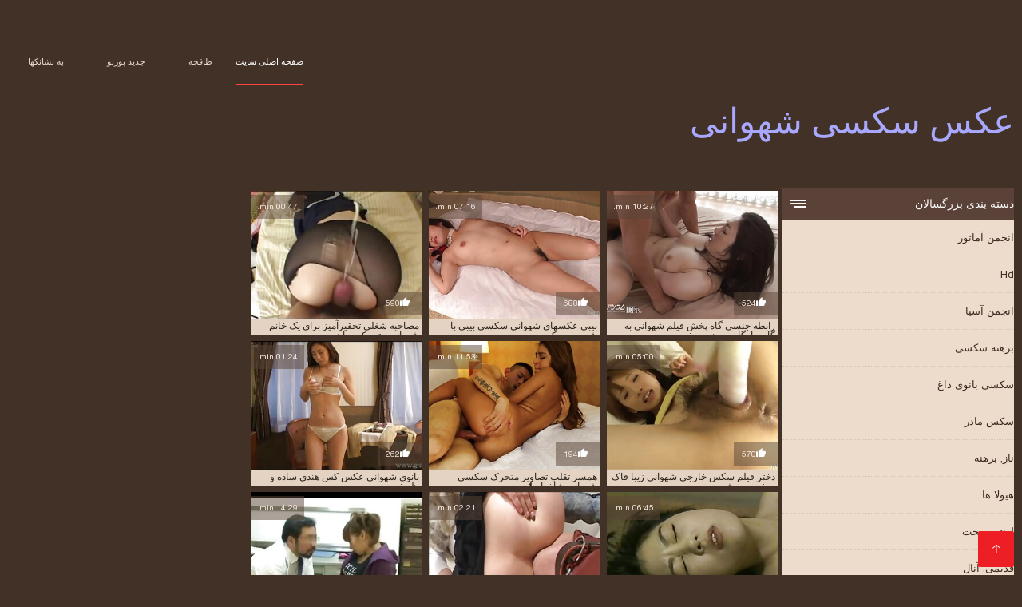

--- FILE ---
content_type: text/html; charset=UTF-8
request_url: https://fa.polskiefilmyporno.com/category/japanese/
body_size: 9089
content:
<!DOCTYPE html><html lang="fa" dir="rtl"><head><meta charset="utf-8">
<title>بالغ  ژاپنی سکسی.</title><meta name="viewport" content="width=device-width, initial-scale=1.0">
<meta name="description" content="سکسی, مادر و نوجوان  ژاپنی سکسی که عشق سخت پورنو رایگان و گروه جنسیت در حال حاضر در انتظار شما در سایت اینترنتی عکس سکسی شهوانی! نگاه و دانلود در حال حاضر! "><meta name="robots" content="index,follow" /><meta name="keywords" content="سرد پورنو فیلم فیلم پورنو سکسی " />
<link rel="apple-touch-icon" sizes="76x76" href="https://fa.polskiefilmyporno.com/files/apple-touch-icon.png">
<link rel="icon" type="image/png" sizes="32x32" href="https://fa.polskiefilmyporno.com/files/favicon-32x32.png">
<link rel="icon" type="image/png" sizes="16x16" href="https://fa.polskiefilmyporno.com/files/favicon-16x16.png">
<link rel="manifest" href="https://fa.polskiefilmyporno.com/files/manifest.json">
<link rel="mask-icon" href="https://fa.polskiefilmyporno.com/files/safari-pinned-tab.svg" color="#5bbad5">
<link rel="shortcut icon" href="https://fa.polskiefilmyporno.com/files/favicon.ico">
<meta name="theme-color" content="#423126">
<link href="https://fa.polskiefilmyporno.com/files/base.css?v=1.5" rel="stylesheet">
<link href="https://fa.polskiefilmyporno.com/files/color_scheme.css" rel="stylesheet">
<base target="_blank">
<link rel="canonical" href="https://fa.polskiefilmyporno.com/category/japanese/"/>
<style>.about_site p, .about_site ol li, .about_site ul li, .title_item, .title_item a, .text_video p, .details, .video_digits span {font-size: 12px !important;} body {background: #423126;}
header div.head_topline {padding-top: 50px; height: 55px; border-bottom: 0;}
header div.logotype a strong {font-family: 'Verdana';}
footer, .about_site p, a {color: #FFFFFF;}
.content div.article ul li:hover div.item {background-color: #FFFFFF !important;}
.video_content { margin-bottom: 25px;}
</style></head>
<body>
<header class="page_header"><div class="head_topline"><nav>
<a href="https://fa.polskiefilmyporno.com/" class="select" target="_self">صفحه اصلی سایت </a>
<a href="https://fa.polskiefilmyporno.com/categoryall.html" target="_self">طاقچه </a>
<a href="https://fa.polskiefilmyporno.com/newporno.html" target="_self">جدید پورنو </a>
<a href="https://fa.polskiefilmyporno.com/" target="_self">به نشانکها </a></nav>
</div>
<div class="logotype"><a href="https://fa.polskiefilmyporno.com/" target="_self"><h1 class="bounceInDown">
<strong style="color: #A9A9FF;">عکس سکسی شهوانی </strong></h1></a></div></header>
<main><div class="content"><aside class="category_holder"><div class="categories_list">
<div class="box_title"><i></i> دسته بندی بزرگسالان </div><ul>
<li><a href="https://fa.polskiefilmyporno.com/category/amateur/" target="_self">انجمن آماتور</a></li><li><a href="https://fa.polskiefilmyporno.com/category/hd/" target="_self">Hd</a></li><li><a href="https://fa.polskiefilmyporno.com/category/asian/" target="_self">انجمن آسیا</a></li><li><a href="https://fa.polskiefilmyporno.com/category/teens/" target="_self">برهنه سکسی</a></li><li><a href="https://fa.polskiefilmyporno.com/category/milf/" target="_self">سکسی بانوی داغ</a></li><li><a href="https://fa.polskiefilmyporno.com/category/matures/" target="_self">سکس مادر</a></li><li><a href="https://fa.polskiefilmyporno.com/category/blowjobs/" target="_self">ناز, برهنه</a></li><li><a href="https://fa.polskiefilmyporno.com/category/big_boobs/" target="_self">هیولا ها</a></li><li><a href="https://fa.polskiefilmyporno.com/category/hardcore/" target="_self">لعنتی سخت</a></li><li><a href="https://fa.polskiefilmyporno.com/category/anal/" target="_self">قدیمی, آنال</a></li><li><a href="https://fa.polskiefilmyporno.com/category/cumshots/" target="_self">انزال در خانه</a></li><li><a href="https://fa.polskiefilmyporno.com/category/japanese/" target="_self">ژاپنی سکسی</a></li><li><a href="https://fa.polskiefilmyporno.com/category/masturbation/" target="_self">سکسی خود ارضایی</a></li><li><a href="https://fa.polskiefilmyporno.com/category/voyeur/" target="_self">برهنه, جاسوسی</a></li><li><a href="https://fa.polskiefilmyporno.com/category/pussy/" target="_self">گربه سکسی</a></li><li><a href="https://fa.polskiefilmyporno.com/category/old+young/" target="_self">پیر و نوجوان پورنو</a></li><li><a href="https://fa.polskiefilmyporno.com/category/babes/" target="_self">بررسی سوالات سکسی</a></li><li><a href="https://fa.polskiefilmyporno.com/category/grannies/" target="_self">مامي</a></li><li><a href="https://fa.polskiefilmyporno.com/category/wife/" target="_self">همسر سکسی</a></li><li><a href="https://fa.polskiefilmyporno.com/category/public_nudity/" target="_self">فلاش</a></li><li><a href="https://fa.polskiefilmyporno.com/category/interracial/" target="_self">پورنو نژادهای</a></li><li><a href="https://fa.polskiefilmyporno.com/category/blondes/" target="_self">مو بور سکسی</a></li><li><a href="https://fa.polskiefilmyporno.com/category/lesbians/" target="_self">پورنو لزبین</a></li><li><a href="https://fa.polskiefilmyporno.com/category/brunettes/" target="_self">Brunettes داغ</a></li><li><a href="https://fa.polskiefilmyporno.com/category/hidden_cams/" target="_self">دوربین مخفی</a></li><li><a href="https://fa.polskiefilmyporno.com/category/bbw/" target="_self">Bbws</a></li><li><a href="https://fa.polskiefilmyporno.com/category/german/" target="_self">آلمانی</a></li><li><a href="https://fa.polskiefilmyporno.com/category/creampie/" target="_self">سکسی, کرم پای</a></li><li><a href="https://fa.polskiefilmyporno.com/category/hairy/" target="_self">مودار</a></li><li><a href="https://fa.polskiefilmyporno.com/category/pov/" target="_self">دید از بالا</a></li><li><a href="https://fa.polskiefilmyporno.com/category/bdsm/" target="_self">خواهری</a></li><li><a href="https://fa.polskiefilmyporno.com/category/sex_toys/" target="_self">اسباب بازی های جنسی, فیلم</a></li><li><a href="https://fa.polskiefilmyporno.com/category/tits/" target="_self">دختران سکسی</a></li><li><a href="https://fa.polskiefilmyporno.com/category/femdom/" target="_self">سکسی زن سروری</a></li><li><a href="https://fa.polskiefilmyporno.com/category/handjobs/" target="_self">سکسی</a></li><li><a href="https://fa.polskiefilmyporno.com/category/group_sex/" target="_self">گروه جنسیت</a></li><li><a href="https://fa.polskiefilmyporno.com/category/flashing/" target="_self">سکسی فلاش</a></li><li><a href="https://fa.polskiefilmyporno.com/category/pornstars/" target="_self">سرگرمی</a></li><li><a href="https://fa.polskiefilmyporno.com/category/stockings/" target="_self">نایلون</a></li><li><a href="https://fa.polskiefilmyporno.com/category/facials/" target="_self">فیشال</a></li>
</ul></div></aside><div class="article"><ul>
<li><div class="item"><a href="/video/324/%D9%85%D8%B5%D8%A7%D8%AD%D8%A8%D9%87-%D8%B4%D8%BA%D9%84%DB%8C-%D8%AA%D8%AD%D9%82%DB%8C%D8%B1%D8%A2%D9%85%DB%8C%D8%B2-%D8%A8%D8%B1%D8%A7%DB%8C-%DB%8C%DA%A9-%D8%AE%D8%A7%D9%86%D9%85-%D8%B4%D9%87%D9%88%D8%A7%D9%86%DB%8C-%D9%85%D8%AA%D8%AD%D8%B1%DA%A9-%D8%AC%D9%88%D8%A7%D9%86/"><picture><time>00:47 min.</time><span class="liked"><i></i>590</span><img src="https://fa.polskiefilmyporno.com/media/thumbs/4/v00324.jpg?1612661479" border="0"/></a></picture><div class="title_item"><p><a href="/video/324/%D9%85%D8%B5%D8%A7%D8%AD%D8%A8%D9%87-%D8%B4%D8%BA%D9%84%DB%8C-%D8%AA%D8%AD%D9%82%DB%8C%D8%B1%D8%A2%D9%85%DB%8C%D8%B2-%D8%A8%D8%B1%D8%A7%DB%8C-%DB%8C%DA%A9-%D8%AE%D8%A7%D9%86%D9%85-%D8%B4%D9%87%D9%88%D8%A7%D9%86%DB%8C-%D9%85%D8%AA%D8%AD%D8%B1%DA%A9-%D8%AC%D9%88%D8%A7%D9%86/"> مصاحبه شغلی تحقیرآمیز برای یک خانم شهوانی متحرک جوان
</a></p></div></div></li><li><div class="item"><a href="/video/9004/%D8%A8%DB%8C%D8%A8%DB%8C-%D8%B9%DA%A9%D8%B3%D9%87%D8%A7%DB%8C-%D8%B4%D9%87%D9%88%D8%A7%D9%86%DB%8C-%D8%B3%DA%A9%D8%B3%DB%8C-%D8%A8%DB%8C%D8%A8%DB%8C-%D8%A8%D8%A7-%D8%B4%D9%88%D8%B1-%D9%85%DB%8C-%D9%85%DA%A9%D8%AF/"><picture><time>07:16 min.</time><span class="liked"><i></i>688</span><img src="https://fa.polskiefilmyporno.com/media/thumbs/4/v09004.jpg?1613783106" border="0"/></a></picture><div class="title_item"><p><a href="/video/9004/%D8%A8%DB%8C%D8%A8%DB%8C-%D8%B9%DA%A9%D8%B3%D9%87%D8%A7%DB%8C-%D8%B4%D9%87%D9%88%D8%A7%D9%86%DB%8C-%D8%B3%DA%A9%D8%B3%DB%8C-%D8%A8%DB%8C%D8%A8%DB%8C-%D8%A8%D8%A7-%D8%B4%D9%88%D8%B1-%D9%85%DB%8C-%D9%85%DA%A9%D8%AF/"> بیبی عکسهای شهوانی سکسی بیبی با شور می مکد
</a></p></div></div></li><li><div class="item"><a href="/video/1904/%D8%B1%D8%A7%D8%A8%D8%B7%D9%87-%D8%AC%D9%86%D8%B3%DB%8C-%DA%AF%D8%A7%D9%87-%D9%BE%D8%AE%D8%B4-%D9%81%DB%8C%D9%84%D9%85-%D8%B4%D9%87%D9%88%D8%A7%D9%86%DB%8C-%D8%A8%D9%87-%DA%AF%D8%A7%D9%87-%D8%A7%D8%B1%DA%AF%D8%A7%D8%B3%D9%85-%D8%AC%D9%86%D8%B3%DB%8C-%D8%AE%D9%88%D8%A8/"><picture><time>10:27 min.</time><span class="liked"><i></i>524</span><img src="https://fa.polskiefilmyporno.com/media/thumbs/4/v01904.jpg?1609815553" border="0"/></a></picture><div class="title_item"><p><a href="/video/1904/%D8%B1%D8%A7%D8%A8%D8%B7%D9%87-%D8%AC%D9%86%D8%B3%DB%8C-%DA%AF%D8%A7%D9%87-%D9%BE%D8%AE%D8%B4-%D9%81%DB%8C%D9%84%D9%85-%D8%B4%D9%87%D9%88%D8%A7%D9%86%DB%8C-%D8%A8%D9%87-%DA%AF%D8%A7%D9%87-%D8%A7%D8%B1%DA%AF%D8%A7%D8%B3%D9%85-%D8%AC%D9%86%D8%B3%DB%8C-%D8%AE%D9%88%D8%A8/"> رابطه جنسی گاه پخش فیلم شهوانی به گاه - ارگاسم جنسی خوب
</a></p></div></div></li><li><div class="item"><a href="https://fa.polskiefilmyporno.com/link.php"><picture><time>01:24 min.</time><span class="liked"><i></i>262</span><img src="https://fa.polskiefilmyporno.com/media/thumbs/4/v05544.jpg?1609819114" border="0"/></a></picture><div class="title_item"><p><a href="/video/5544/%D8%A8%D8%A7%D9%86%D9%88%DB%8C-%D8%B4%D9%87%D9%88%D8%A7%D9%86%DB%8C-%D8%B9%DA%A9%D8%B3-%DA%A9%D8%B3-%D9%87%D9%86%D8%AF%DB%8C-%D8%B3%D8%A7%D8%AF%D9%87-%D9%88-%D8%B8%D8%B1%DB%8C%D9%81/"> بانوی شهوانی عکس کس هندی ساده و ظریف
</a></p></div></div></li><li><div class="item"><a href="https://fa.polskiefilmyporno.com/link.php"><picture><time>11:53 min.</time><span class="liked"><i></i>194</span><img src="https://fa.polskiefilmyporno.com/media/thumbs/0/v09270.jpg?1609835193" border="0"/></a></picture><div class="title_item"><p><a href="/video/9270/%D9%87%D9%85%D8%B3%D8%B1-%D8%AA%D9%82%D9%84%D8%A8-%D8%AA%D8%B5%D8%A7%D9%88%DB%8C%D8%B1-%D9%85%D8%AA%D8%AD%D8%B1%DA%A9-%D8%B3%DA%A9%D8%B3%DB%8C-%D8%B4%D9%87%D9%88%D8%A7%D9%86%DB%8C-%D8%B4%D8%A7%D8%AE%D8%AF%D8%A7%D8%B1-1/"> همسر تقلب تصاویر متحرک سکسی شهوانی شاخدار 1
</a></p></div></div></li><li><div class="item"><a href="/video/8257/%D8%AF%D8%AE%D8%AA%D8%B1-%D9%81%DB%8C%D9%84%D9%85-%D8%B3%DA%A9%D8%B3-%D8%AE%D8%A7%D8%B1%D8%AC%DB%8C-%D8%B4%D9%87%D9%88%D8%A7%D9%86%DB%8C-%D8%B2%DB%8C%D8%A8%D8%A7-%D9%81%D8%A7%DA%A9-%D8%B3%D8%AE%D8%AA-%D9%85%DB%8C-%D8%B4%D9%88%D8%AF/"><picture><time>05:00 min.</time><span class="liked"><i></i>570</span><img src="https://fa.polskiefilmyporno.com/media/thumbs/7/v08257.jpg?1612141278" border="0"/></a></picture><div class="title_item"><p><a href="/video/8257/%D8%AF%D8%AE%D8%AA%D8%B1-%D9%81%DB%8C%D9%84%D9%85-%D8%B3%DA%A9%D8%B3-%D8%AE%D8%A7%D8%B1%D8%AC%DB%8C-%D8%B4%D9%87%D9%88%D8%A7%D9%86%DB%8C-%D8%B2%DB%8C%D8%A8%D8%A7-%D9%81%D8%A7%DA%A9-%D8%B3%D8%AE%D8%AA-%D9%85%DB%8C-%D8%B4%D9%88%D8%AF/"> دختر فیلم سکس خارجی شهوانی زیبا فاک سخت می شود
</a></p></div></div></li><li><div class="item"><a href="https://fa.polskiefilmyporno.com/link.php"><picture><time>14:29 min.</time><span class="liked"><i></i>126</span><img src="https://fa.polskiefilmyporno.com/media/thumbs/1/v09771.jpg?1609850622" border="0"/></a></picture><div class="title_item"><p><a href="/video/9771/%D8%AA%D8%B1%D8%A7%D8%B3%DB%8C-%D8%B1%D8%B2-%D8%A8%DB%8C%D8%AF%D9%85%D8%B4%DA%A9-%D8%AF%D8%A7%D8%BA-%D8%AF%D8%A7%D9%86%D9%84%D9%88%D8%AF-%D9%81%DB%8C%D9%84%D9%85-%D8%B3%D9%88%D9%BE%D8%B1-%D8%B3%D8%A7%DB%8C%D8%AA-%D8%B4%D9%87%D9%88%D8%A7%D9%86%DB%8C-%D8%AE%D9%88%D8%AF-%D8%B1%D8%A7-%D8%AA%DA%A9%D8%A7%D9%86-%D9%85%DB%8C-%D8%AF%D9%87%D8%AF/"> تراسی رز بیدمشک داغ دانلود فیلم سوپر سایت شهوانی خود را تکان می دهد
</a></p></div></div></li><li><div class="item"><a href="https://fa.polskiefilmyporno.com/link.php"><picture><time>02:21 min.</time><span class="liked"><i></i>441</span><img src="https://fa.polskiefilmyporno.com/media/thumbs/8/v02158.jpg?1610068726" border="0"/></a></picture><div class="title_item"><p><a href="/video/2158/%D8%A2%D9%85%D8%A7%D8%AA%D9%88%D8%B1-%D8%B9%DA%A9%D8%B3-%D8%B3%DA%A9%D8%B3%DB%8C-%D8%B4%D9%87%D9%88%D8%A7%D9%86%DB%8C-%D8%AE%D8%A7%D9%86%D9%87-%D8%A8%D9%88%D8%B1-%D8%B1%D9%88%DB%8C-%D9%88%DB%8C%D8%A8%D8%B1%D8%A7%D8%AA%D9%88%D8%B1%D9%87%D8%A7-%D8%AA%D8%A7%D8%B1-%D9%85%DB%8C-%DA%A9%D9%86%D8%AF/"> آماتور عکس سکسی شهوانی خانه بور روی ویبراتورها تار می کند
</a></p></div></div></li><li><div class="item"><a href="/video/9399/%D8%A7%D9%88%D9%84%DB%8C%D9%86-%D8%B9%DB%8C%D8%A7%D8%B4%DB%8C-%D9%86%D9%88%D8%AC%D9%88%D8%A7%D9%86-%D8%A2%D9%84%D9%85%D8%A7%D9%86%DB%8C-%D8%B3%D8%B1%D8%AE-%D8%B9%DA%A9%D8%B3%D9%87%D8%A7%DB%8C-%D8%B3%DA%A9%D8%B3%DB%8C-%D8%B4%D9%87%D9%88%D8%A7%D9%86%DB%8C-%D9%85%D8%AA%D8%AD%D8%B1%DA%A9/"><picture><time>06:45 min.</time><span class="liked"><i></i>669</span><img src="https://fa.polskiefilmyporno.com/media/thumbs/9/v09399.jpg?1613698781" border="0"/></a></picture><div class="title_item"><p><a href="/video/9399/%D8%A7%D9%88%D9%84%DB%8C%D9%86-%D8%B9%DB%8C%D8%A7%D8%B4%DB%8C-%D9%86%D9%88%D8%AC%D9%88%D8%A7%D9%86-%D8%A2%D9%84%D9%85%D8%A7%D9%86%DB%8C-%D8%B3%D8%B1%D8%AE-%D8%B9%DA%A9%D8%B3%D9%87%D8%A7%DB%8C-%D8%B3%DA%A9%D8%B3%DB%8C-%D8%B4%D9%87%D9%88%D8%A7%D9%86%DB%8C-%D9%85%D8%AA%D8%AD%D8%B1%DA%A9/"> اولین عیاشی نوجوان آلمانی سرخ عکسهای سکسی شهوانی متحرک
</a></p></div></div></li><li><div class="item"><a href="/video/8554/gabby-quinteros-%D8%B2%DB%8C%D8%A8%D8%A7-%D8%A8%D9%87-%D8%B1%D9%86%DA%AF-%D8%B5%D9%88%D8%B1%D8%AA%DB%8C-%D9%81%DB%8C%D9%84%D9%85-%D8%B3%DA%A9%D8%B3-%D8%AE%D8%A7%D8%B1%D8%AC%DB%8C-%D8%B4%D9%87%D9%88%D8%A7%D9%86%DB%8C-%D8%A7%D8%B3%D8%AA-/"><picture><time>02:13 min.</time><span class="liked"><i></i>51</span><img src="https://fa.polskiefilmyporno.com/media/thumbs/4/v08554.jpg?1609836286" border="0"/></a></picture><div class="title_item"><p><a href="/video/8554/gabby-quinteros-%D8%B2%DB%8C%D8%A8%D8%A7-%D8%A8%D9%87-%D8%B1%D9%86%DA%AF-%D8%B5%D9%88%D8%B1%D8%AA%DB%8C-%D9%81%DB%8C%D9%84%D9%85-%D8%B3%DA%A9%D8%B3-%D8%AE%D8%A7%D8%B1%D8%AC%DB%8C-%D8%B4%D9%87%D9%88%D8%A7%D9%86%DB%8C-%D8%A7%D8%B3%D8%AA-/"> Gabby Quinteros زیبا به رنگ صورتی فیلم سکس خارجی شهوانی است!
</a></p></div></div></li><li><div class="item"><a href="/video/2265/69-%D9%BE%D9%88%D8%B1%D9%86%D9%88-%D9%84%D8%B2%D8%A8%DB%8C%D9%86-%D9%81%DB%8C%D9%84%D9%85-%D8%A8%DA%A9%D9%86-%D8%A8%DA%A9%D9%86-%D8%B4%D9%87%D9%88%D8%A7%D9%86%DB%8C/"><picture><time>02:18 min.</time><span class="liked"><i></i>715</span><img src="https://fa.polskiefilmyporno.com/media/thumbs/5/v02265.jpg?1613783075" border="0"/></a></picture><div class="title_item"><p><a href="/video/2265/69-%D9%BE%D9%88%D8%B1%D9%86%D9%88-%D9%84%D8%B2%D8%A8%DB%8C%D9%86-%D9%81%DB%8C%D9%84%D9%85-%D8%A8%DA%A9%D9%86-%D8%A8%DA%A9%D9%86-%D8%B4%D9%87%D9%88%D8%A7%D9%86%DB%8C/"> 69 پورنو لزبین فیلم بکن بکن شهوانی
</a></p></div></div></li><li><div class="item"><a href="/video/4802/%DA%A9%D9%88%D8%AF%DA%A9%D8%A7%D9%86-%D8%AF%D8%B1%D9%88%D9%86-%D9%81%DB%8C%D9%84%D9%85-%D8%AF%D8%A7%D8%B3%D8%AA%D8%A7%D9%86%DB%8C-%D8%B4%D9%87%D9%88%D8%A7%D9%86%DB%8C-%D9%88-%D8%A8%DB%8C%D8%B1%D9%88%D9%86-%D9%84%DB%8C%D8%A7-%D8%AA%DB%8C%D9%84%D9%88%D8%B1/"><picture><time>04:14 min.</time><span class="liked"><i></i>201</span><img src="https://fa.polskiefilmyporno.com/media/thumbs/2/v04802.jpg?1613955814" border="0"/></a></picture><div class="title_item"><p><a href="/video/4802/%DA%A9%D9%88%D8%AF%DA%A9%D8%A7%D9%86-%D8%AF%D8%B1%D9%88%D9%86-%D9%81%DB%8C%D9%84%D9%85-%D8%AF%D8%A7%D8%B3%D8%AA%D8%A7%D9%86%DB%8C-%D8%B4%D9%87%D9%88%D8%A7%D9%86%DB%8C-%D9%88-%D8%A8%DB%8C%D8%B1%D9%88%D9%86-%D9%84%DB%8C%D8%A7-%D8%AA%DB%8C%D9%84%D9%88%D8%B1/"> کودکان - درون فیلم داستانی شهوانی و بیرون ، لیا تیلور
</a></p></div></div></li><li><div class="item"><a href="https://fa.polskiefilmyporno.com/link.php"><picture><time>08:04 min.</time><span class="liked"><i></i>105</span><img src="https://fa.polskiefilmyporno.com/media/thumbs/9/v03169.jpg?1609866001" border="0"/></a></picture><div class="title_item"><p><a href="/video/3169/%D9%85%DB%8C%D9%86%D8%A7%D9%85%DB%8C-%D8%A2%D8%B3%D8%A7%DA%A9%D8%A7-%D8%A8%D8%A7-%D9%85%D9%87%D8%A7%D8%B1%D8%AA-%D8%B4%D9%84%D8%AE%D8%AA%D9%87-%D8%AE%D9%88%D8%AF-%D8%AA%D8%AD%D8%AA-%D8%AA%D8%A3%D8%AB%DB%8C%D8%B1-%D9%82%D8%B1%D8%A7%D8%B1-%D8%B9%DA%A9%D8%B3-%D8%B3%DA%A9%D8%B3%DB%8C-%DA%A9%D8%A7%D8%B1%D8%AA%D9%88%D9%86%DB%8C-%D8%B4%D9%87%D9%88%D8%A7%D9%86%DB%8C-%D9%85%DB%8C-%DA%AF%DB%8C%D8%B1%D8%AF/"> مینامی آساکا با مهارت شلخته خود تحت تأثیر قرار عکس سکسی کارتونی شهوانی می گیرد
</a></p></div></div></li><li><div class="item"><a href="https://fa.polskiefilmyporno.com/link.php"><picture><time>06:30 min.</time><span class="liked"><i></i>340</span><img src="https://fa.polskiefilmyporno.com/media/thumbs/8/v01388.jpg?1609881698" border="0"/></a></picture><div class="title_item"><p><a href="/video/1388/%D8%AF%D9%88-%DA%AF%D8%B1%D8%A8%D9%87-%D8%AA%D9%86%DA%AF-%D8%B9%DA%A9%D8%B3-%D8%B3%DA%A9%D8%B3-%D8%B4%D9%87%D9%88%D8%A7%D9%86%DB%8C-%D8%A7%DB%8C%D8%B1%D8%A7%D9%86%DB%8C-%D9%86%D9%88%D8%AC%D9%88%D8%A7%D9%86-%D8%AF%D8%B1-%D8%B9%DB%8C%D8%A7%D8%B4%DB%8C-%D9%87%D8%A7%D9%88%D8%A7%DB%8C%DB%8C/"> دو گربه تنگ عکس سکس شهوانی ایرانی نوجوان در عیاشی هاوایی
</a></p></div></div></li><li><div class="item"><a href="/video/4606/%D8%AF%D8%AE%D8%AA%D8%B1-%DA%98%D8%A7%D9%BE%D9%86%DB%8C-%D9%86%D8%A7%D8%B2-%D8%B3%D8%A7%D9%8A%D8%AA-%D8%B3%D9%83%D8%B3%D9%89-%D8%B4%D9%87%D9%88%D8%A7%D9%86%D9%89-%D8%B4%D8%A7%D8%AA-%D8%AA%D9%82%D8%AF%DB%8C%D8%B1/"><picture><time>08:41 min.</time><span class="liked"><i></i>164</span><img src="https://fa.polskiefilmyporno.com/media/thumbs/6/v04606.jpg?1609799431" border="0"/></a></picture><div class="title_item"><p><a href="/video/4606/%D8%AF%D8%AE%D8%AA%D8%B1-%DA%98%D8%A7%D9%BE%D9%86%DB%8C-%D9%86%D8%A7%D8%B2-%D8%B3%D8%A7%D9%8A%D8%AA-%D8%B3%D9%83%D8%B3%D9%89-%D8%B4%D9%87%D9%88%D8%A7%D9%86%D9%89-%D8%B4%D8%A7%D8%AA-%D8%AA%D9%82%D8%AF%DB%8C%D8%B1/"> دختر ژاپنی ناز سايت سكسى شهوانى شات تقدیر
</a></p></div></div></li><li><div class="item"><a href="https://fa.polskiefilmyporno.com/link.php"><picture><time>08:05 min.</time><span class="liked"><i></i>89</span><img src="https://fa.polskiefilmyporno.com/media/thumbs/8/v07638.jpg?1612659707" border="0"/></a></picture><div class="title_item"><p><a href="/video/7638/%D8%A8%D9%87-%D9%85%D9%86-%D9%86%DA%AF%D8%A7%D9%87-%DA%A9%D9%86-%DA%A9%D9%87-%D8%A7%D8%B3%D8%A8%D8%A7%D8%A8-%D8%B9%DA%A9%D8%B3-%D9%85%D8%AE%D9%81%DB%8C-%D8%B4%D9%87%D9%88%D8%A7%D9%86%DB%8C-%D8%A8%D8%A7%D8%B2%DB%8C-%D9%87%D8%A7%DB%8C%D9%85-%D8%B1%D8%A7-%D9%84%D8%B1%D8%B2%D8%A7%D9%86%D8%AF%D9%85/"> به من نگاه کن که اسباب عکس مخفی شهوانی بازی هایم را لرزاندم
</a></p></div></div></li><li><div class="item"><a href="https://fa.polskiefilmyporno.com/link.php"><picture><time>05:00 min.</time><span class="liked"><i></i>113</span><img src="https://fa.polskiefilmyporno.com/media/thumbs/2/v03902.jpg?1609981873" border="0"/></a></picture><div class="title_item"><p><a href="/video/3902/emo-fay-runaway-%D8%B3%DA%A9%D8%B3-%D8%B4%D9%87%D9%88%D8%A7%D9%86%DB%8C-%D8%B9%DA%A9%D8%B3-%D9%85%D9%82%D8%B9%D8%AF-%D9%84%D8%B9%D9%86%D8%AA%DB%8C-%D8%AA%D9%88%D8%B3%D8%B7-%D8%AE%D8%B1%D9%88%D8%B3-%D8%B3%DB%8C%D8%A7%D9%87/"> Emo Fay Runaway سکس شهوانی عکس مقعد لعنتی توسط خروس سیاه
</a></p></div></div></li><li><div class="item"><a href="https://fa.polskiefilmyporno.com/link.php"><picture><time>04:59 min.</time><span class="liked"><i></i>171</span><img src="https://fa.polskiefilmyporno.com/media/thumbs/5/v01225.jpg?1613782307" border="0"/></a></picture><div class="title_item"><p><a href="/video/1225/%D9%86%D9%88%D8%AC%D9%88%D8%A7%D9%86-%D8%B9%D9%83%D8%B3-%D8%B4%D9%87%D9%88%D8%A7%D9%86%D9%8A/"> نوجوان عكس شهواني
</a></p></div></div></li><li><div class="item"><a href="https://fa.polskiefilmyporno.com/link.php"><picture><time>07:59 min.</time><span class="liked"><i></i>128</span><img src="https://fa.polskiefilmyporno.com/media/thumbs/6/v06346.jpg?1609773668" border="0"/></a></picture><div class="title_item"><p><a href="/video/6346/-%D8%B4%D9%88%D9%87%D8%B1-%D8%B4%D9%88%D9%87%D8%B1-%D8%AF%D9%88%D8%B3%D8%AA-%D8%B9%DA%A9%D8%B3-%D9%81%DB%8C%D9%84%D9%85-%D8%B4%D9%87%D9%88%D8%A7%D9%86%DB%8C-%D9%BE%D8%B3%D8%B1-%D8%AF%D8%AE%D8%AA%D8%B1-%D8%B1%D8%A7-fucks/"> - شوهر شوهر دوست عکس فیلم شهوانی پسر دختر را fucks
</a></p></div></div></li><li><div class="item"><a href="/video/1923/%D9%85%D8%B4%D8%AA-%D9%81%D8%B1%D8%A7%D9%86%D8%B3%D9%87-%D8%B9%DA%A9%D8%B3-%D9%81%DB%8C%D9%84%D9%85-%D8%B4%D9%87%D9%88%D8%A7%D9%86%DB%8C-%D9%88-%D9%84%D8%B9%D9%86%D8%AA%DB%8C-%D9%85%D9%82%D8%B9%D8%AF%DB%8C/"><picture><time>05:09 min.</time><span class="liked"><i></i>118</span><img src="https://fa.polskiefilmyporno.com/media/thumbs/3/v01923.jpg?1609809101" border="0"/></a></picture><div class="title_item"><p><a href="/video/1923/%D9%85%D8%B4%D8%AA-%D9%81%D8%B1%D8%A7%D9%86%D8%B3%D9%87-%D8%B9%DA%A9%D8%B3-%D9%81%DB%8C%D9%84%D9%85-%D8%B4%D9%87%D9%88%D8%A7%D9%86%DB%8C-%D9%88-%D9%84%D8%B9%D9%86%D8%AA%DB%8C-%D9%85%D9%82%D8%B9%D8%AF%DB%8C/"> مشت فرانسه عکس فیلم شهوانی و لعنتی مقعدی
</a></p></div></div></li><li><div class="item"><a href="/video/3835/yab-party-babies-02-%D8%B9%DA%A9%D8%B3%D9%87%D8%A7%DB%8C-%D8%B3%DA%A9%D8%B3%DB%8C-%D8%B3%D8%A7%DB%8C%D8%AA-%D8%B4%D9%87%D9%88%D8%A7%D9%86%DB%8C/"><picture><time>08:04 min.</time><span class="liked"><i></i>49</span><img src="https://fa.polskiefilmyporno.com/media/thumbs/5/v03835.jpg?1612487123" border="0"/></a></picture><div class="title_item"><p><a href="/video/3835/yab-party-babies-02-%D8%B9%DA%A9%D8%B3%D9%87%D8%A7%DB%8C-%D8%B3%DA%A9%D8%B3%DB%8C-%D8%B3%D8%A7%DB%8C%D8%AA-%D8%B4%D9%87%D9%88%D8%A7%D9%86%DB%8C/"> Yab Party Babies 02 عکسهای سکسی سایت شهوانی
</a></p></div></div></li><li><div class="item"><a href="/video/7397/%D8%AE%D8%AF%D9%85%D8%AA%DA%A9%D8%A7%D8%B1-%D8%A8%D9%88%D8%B1-%D8%B3%DA%A9%D8%B3%DB%8C-%DA%AF%D8%B1%D8%A8%D9%87-%D9%84%D8%B9%D9%86%D8%AA%DB%8C-%D9%85%DB%8C-%D8%B9%DA%A9%D8%B3-%D9%BE%D9%88%D8%B1%D9%86-%D8%B4%D9%87%D9%88%D8%A7%D9%86%DB%8C-%D8%B4%D9%88%D8%AF/"><picture><time>04:49 min.</time><span class="liked"><i></i>578</span><img src="https://fa.polskiefilmyporno.com/media/thumbs/7/v07397.jpg?1611193017" border="0"/></a></picture><div class="title_item"><p><a href="/video/7397/%D8%AE%D8%AF%D9%85%D8%AA%DA%A9%D8%A7%D8%B1-%D8%A8%D9%88%D8%B1-%D8%B3%DA%A9%D8%B3%DB%8C-%DA%AF%D8%B1%D8%A8%D9%87-%D9%84%D8%B9%D9%86%D8%AA%DB%8C-%D9%85%DB%8C-%D8%B9%DA%A9%D8%B3-%D9%BE%D9%88%D8%B1%D9%86-%D8%B4%D9%87%D9%88%D8%A7%D9%86%DB%8C-%D8%B4%D9%88%D8%AF/"> خدمتکار بور سکسی گربه لعنتی می عکس پورن شهوانی شود
</a></p></div></div></li><li><div class="item"><a href="/video/9233/%D9%85%D8%A7%D9%85%D8%A7%D9%86-busty-mindy-mink-%D8%B9%DA%A9%D8%B3-%D9%81%DB%8C%D9%84%D9%85-%D8%B4%D9%87%D9%88%D8%A7%D9%86%DB%8C-%D9%88-%D9%84%D8%A8%D8%A7%D8%B3-%D8%B2%DB%8C%D8%B1-%D8%B2%D9%86%D8%A7%D9%86%D9%87-%D8%A7%D8%B0%DB%8C%D8%AA-%DA%A9%D8%B1%D8%AF%D9%86/"><picture><time>08:00 min.</time><span class="liked"><i></i>459</span><img src="https://fa.polskiefilmyporno.com/media/thumbs/3/v09233.jpg?1613871431" border="0"/></a></picture><div class="title_item"><p><a href="/video/9233/%D9%85%D8%A7%D9%85%D8%A7%D9%86-busty-mindy-mink-%D8%B9%DA%A9%D8%B3-%D9%81%DB%8C%D9%84%D9%85-%D8%B4%D9%87%D9%88%D8%A7%D9%86%DB%8C-%D9%88-%D9%84%D8%A8%D8%A7%D8%B3-%D8%B2%DB%8C%D8%B1-%D8%B2%D9%86%D8%A7%D9%86%D9%87-%D8%A7%D8%B0%DB%8C%D8%AA-%DA%A9%D8%B1%D8%AF%D9%86/"> مامان Busty Mindy Mink عکس فیلم شهوانی و لباس زیر زنانه اذیت کردن
</a></p></div></div></li><li><div class="item"><a href="/video/5040/%D8%AF%D8%A7%D8%BA-cunnilingus-%D8%B9%D9%83%D8%B3%D9%87%D8%A7%D9%8A-%D8%B4%D9%87%D9%88%D8%A7%D9%86%D9%8A/"><picture><time>05:17 min.</time><span class="liked"><i></i>666</span><img src="https://fa.polskiefilmyporno.com/media/thumbs/0/v05040.jpg?1609836254" border="0"/></a></picture><div class="title_item"><p><a href="/video/5040/%D8%AF%D8%A7%D8%BA-cunnilingus-%D8%B9%D9%83%D8%B3%D9%87%D8%A7%D9%8A-%D8%B4%D9%87%D9%88%D8%A7%D9%86%D9%8A/"> داغ cunnilingus عكسهاي شهواني
</a></p></div></div></li><li><div class="item"><a href="/video/7230/%D8%AF%D8%AE%D8%AA%D8%B1-%DA%A9%D9%88%DA%86%DA%A9-%D8%A2%D8%B3%DB%8C%D8%A7%DB%8C%DB%8C-%D8%B9%DA%A9%D8%B3-%DA%A9%DB%8C%D8%B1-%D8%A8%D8%B2%D8%B1%DA%AF-%D8%B4%D9%87%D9%88%D8%A7%D9%86%DB%8C-%DA%A9%D9%87-%D8%AA%D9%88%D8%B3%D8%B7-%DA%AF%DB%8C%D8%A7%D9%87-%DA%AF%D8%B1%DA%AF-%D8%AE%D8%B1%D8%A7%D8%A8-%D8%B4%D8%AF/"><picture><time>08:04 min.</time><span class="liked"><i></i>45</span><img src="https://fa.polskiefilmyporno.com/media/thumbs/0/v07230.jpg?1609893894" border="0"/></a></picture><div class="title_item"><p><a href="/video/7230/%D8%AF%D8%AE%D8%AA%D8%B1-%DA%A9%D9%88%DA%86%DA%A9-%D8%A2%D8%B3%DB%8C%D8%A7%DB%8C%DB%8C-%D8%B9%DA%A9%D8%B3-%DA%A9%DB%8C%D8%B1-%D8%A8%D8%B2%D8%B1%DA%AF-%D8%B4%D9%87%D9%88%D8%A7%D9%86%DB%8C-%DA%A9%D9%87-%D8%AA%D9%88%D8%B3%D8%B7-%DA%AF%DB%8C%D8%A7%D9%87-%DA%AF%D8%B1%DA%AF-%D8%AE%D8%B1%D8%A7%D8%A8-%D8%B4%D8%AF/"> دختر کوچک آسیایی عکس کیر بزرگ شهوانی که توسط گیاه گرگ خراب شد
</a></p></div></div></li><li><div class="item"><a href="/video/5211/%D8%B1%D8%A7%D8%B4%D9%84-%D8%AC%D8%B1%DA%A9-%D8%B4%D9%87%D9%88%D8%A7%D9%86%DB%8C-%D9%85%D8%AA%D8%AD%D8%B1%DA%A9-%D8%B4%D9%88-%D8%AC%DA%A9%D8%B3%D9%88%D9%86/"><picture><time>06:09 min.</time><span class="liked"><i></i>39</span><img src="https://fa.polskiefilmyporno.com/media/thumbs/1/v05211.jpg?1609748321" border="0"/></a></picture><div class="title_item"><p><a href="/video/5211/%D8%B1%D8%A7%D8%B4%D9%84-%D8%AC%D8%B1%DA%A9-%D8%B4%D9%87%D9%88%D8%A7%D9%86%DB%8C-%D9%85%D8%AA%D8%AD%D8%B1%DA%A9-%D8%B4%D9%88-%D8%AC%DA%A9%D8%B3%D9%88%D9%86/"> راشل جرک شهوانی متحرک شو جکسون
</a></p></div></div></li><li><div class="item"><a href="/video/6631/%D9%85%D8%AC%D9%85%D9%88%D8%B9%D9%87-%D8%B9%DA%A9%D8%B3-%D9%81%DB%8C%D9%84%D9%85-%D8%B4%D9%87%D9%88%D8%A7%D9%86%DB%8C-%D8%AF%D8%A7%D9%86%D8%B4%D8%AC%D9%88%DB%8C%D8%A7%D9%86-%D8%BA%D9%86%DB%8C%D9%85%D8%AA-%D8%B3%DA%A9%D8%B3%DB%8C-%D8%AF%D8%A7%D9%86%D8%B4%D8%AC%D9%88%DB%8C%D8%A7%D9%86-%D8%AF%D8%A7%D9%86%D8%B4%DA%AF%D8%A7%D9%87/"><picture><time>06:02 min.</time><span class="liked"><i></i>216</span><img src="https://fa.polskiefilmyporno.com/media/thumbs/1/v06631.jpg?1609806934" border="0"/></a></picture><div class="title_item"><p><a href="/video/6631/%D9%85%D8%AC%D9%85%D9%88%D8%B9%D9%87-%D8%B9%DA%A9%D8%B3-%D9%81%DB%8C%D9%84%D9%85-%D8%B4%D9%87%D9%88%D8%A7%D9%86%DB%8C-%D8%AF%D8%A7%D9%86%D8%B4%D8%AC%D9%88%DB%8C%D8%A7%D9%86-%D8%BA%D9%86%DB%8C%D9%85%D8%AA-%D8%B3%DA%A9%D8%B3%DB%8C-%D8%AF%D8%A7%D9%86%D8%B4%D8%AC%D9%88%DB%8C%D8%A7%D9%86-%D8%AF%D8%A7%D9%86%D8%B4%DA%AF%D8%A7%D9%87/"> مجموعه عکس فیلم شهوانی دانشجویان غنیمت سکسی دانشجویان دانشگاه
</a></p></div></div></li><li><div class="item"><a href="/video/4304/%D9%85%D8%AF%D8%B1%D8%B3%D9%87-%D8%B1%D8%A7%D9%86%D9%86%D8%AF%DA%AF%DB%8C-%D8%AC%D8%B9%D9%84%DB%8C-eva-osten-%D8%AF%DB%8C%D9%BE%D9%84%D9%85-%D8%AC%D8%A8%D8%B1%D8%A7%D9%86-%D8%AE%D8%B3%D8%A7%D8%B1%D8%AA-%D8%B1%D8%A7-%D8%A7%D8%B2-%D9%85%D8%AF%D8%A7%D8%B1%DA%A9-%D8%A7%D9%86%D8%AC%D9%85%D9%86-%D8%B4%D9%87%D9%88%D8%A7%D9%86%D9%8A-%D8%AD%D8%AF%D8%A7%DA%A9%D8%AB%D8%B1-%D8%AE%D8%B1%D9%88%D8%B3-%D8%AF%D8%B1%DB%8C%D8%A7%D9%81%D8%AA-%D9%85%DB%8C-%DA%A9%D9%86%D8%AF/"><picture><time>05:06 min.</time><span class="liked"><i></i>65</span><img src="https://fa.polskiefilmyporno.com/media/thumbs/4/v04304.jpg?1609846650" border="0"/></a></picture><div class="title_item"><p><a href="/video/4304/%D9%85%D8%AF%D8%B1%D8%B3%D9%87-%D8%B1%D8%A7%D9%86%D9%86%D8%AF%DA%AF%DB%8C-%D8%AC%D8%B9%D9%84%DB%8C-eva-osten-%D8%AF%DB%8C%D9%BE%D9%84%D9%85-%D8%AC%D8%A8%D8%B1%D8%A7%D9%86-%D8%AE%D8%B3%D8%A7%D8%B1%D8%AA-%D8%B1%D8%A7-%D8%A7%D8%B2-%D9%85%D8%AF%D8%A7%D8%B1%DA%A9-%D8%A7%D9%86%D8%AC%D9%85%D9%86-%D8%B4%D9%87%D9%88%D8%A7%D9%86%D9%8A-%D8%AD%D8%AF%D8%A7%DA%A9%D8%AB%D8%B1-%D8%AE%D8%B1%D9%88%D8%B3-%D8%AF%D8%B1%DB%8C%D8%A7%D9%81%D8%AA-%D9%85%DB%8C-%DA%A9%D9%86%D8%AF/"> مدرسه رانندگی جعلی Eva Osten دیپلم جبران خسارت را از مدارک انجمن شهواني حداکثر خروس دریافت می کند
</a></p></div></div></li><li><div class="item"><a href="/video/3039/%D9%BE%DB%8C%D8%B1%D9%85%D8%B1%D8%AF-%D9%88-%D8%AF%D8%AE%D8%AA%D8%B1-%D9%81%DB%8C%D9%84%D9%85-%D8%B3%DA%A9%D8%B3-%D8%AE%D8%A7%D8%B1%D8%AC%DB%8C-%D8%B4%D9%87%D9%88%D8%A7%D9%86%DB%8C-%D8%AC%D9%88%D8%A7%D9%86/"><picture><time>07:15 min.</time><span class="liked"><i></i>76</span><img src="https://fa.polskiefilmyporno.com/media/thumbs/9/v03039.jpg?1614043680" border="0"/></a></picture><div class="title_item"><p><a href="/video/3039/%D9%BE%DB%8C%D8%B1%D9%85%D8%B1%D8%AF-%D9%88-%D8%AF%D8%AE%D8%AA%D8%B1-%D9%81%DB%8C%D9%84%D9%85-%D8%B3%DA%A9%D8%B3-%D8%AE%D8%A7%D8%B1%D8%AC%DB%8C-%D8%B4%D9%87%D9%88%D8%A7%D9%86%DB%8C-%D8%AC%D9%88%D8%A7%D9%86/"> پیرمرد و دختر فیلم سکس خارجی شهوانی جوان
</a></p></div></div></li><li><div class="item"><a href="/video/1558/%D9%81%D9%82%D8%B7-%D8%B3%DA%A9%D8%B3-%D8%B9%DA%A9%D8%B3-%D8%B4%D9%87%D9%88%D8%A7%D9%86%DB%8C-%D8%AF%D8%AE%D8%AA%D8%B1%D8%A7%D9%86-%D8%B1%D9%88%D9%84%D8%AA-14-%D8%A7%D8%AA%D8%AD%D8%A7%D8%AF%DB%8C%D9%87-%D8%A7%D8%B1%D9%88%D9%BE%D8%A7/"><picture><time>07:10 min.</time><span class="liked"><i></i>100</span><img src="https://fa.polskiefilmyporno.com/media/thumbs/8/v01558.jpg?1609794077" border="0"/></a></picture><div class="title_item"><p><a href="/video/1558/%D9%81%D9%82%D8%B7-%D8%B3%DA%A9%D8%B3-%D8%B9%DA%A9%D8%B3-%D8%B4%D9%87%D9%88%D8%A7%D9%86%DB%8C-%D8%AF%D8%AE%D8%AA%D8%B1%D8%A7%D9%86-%D8%B1%D9%88%D9%84%D8%AA-14-%D8%A7%D8%AA%D8%AD%D8%A7%D8%AF%DB%8C%D9%87-%D8%A7%D8%B1%D9%88%D9%BE%D8%A7/"> فقط سکس عکس شهوانی دختران رولت 14 - اتحادیه اروپا
</a></p></div></div></li><li><div class="item"><a href="/video/6379/%D8%A2%D9%86%D9%87%D8%A7-%D9%85%DB%8C-%D8%A2%DB%8C%D9%86%D8%AF-i-%D9%87%D9%88%D8%B1%D8%A7-%D9%85%D9%86-%D9%87%D9%85%D8%B3%D8%B1-%D8%B9%DA%A9%D8%B3%D9%87%D8%A7%DB%8C-%D8%B3%DA%A9%D8%B3%DB%8C-%D9%88-%D8%B4%D9%87%D9%88%D8%A7%D9%86%DB%8C-5/"><picture><time>02:13 min.</time><span class="liked"><i></i>319</span><img src="https://fa.polskiefilmyporno.com/media/thumbs/9/v06379.jpg?1609717678" border="0"/></a></picture><div class="title_item"><p><a href="/video/6379/%D8%A2%D9%86%D9%87%D8%A7-%D9%85%DB%8C-%D8%A2%DB%8C%D9%86%D8%AF-i-%D9%87%D9%88%D8%B1%D8%A7-%D9%85%D9%86-%D9%87%D9%85%D8%B3%D8%B1-%D8%B9%DA%A9%D8%B3%D9%87%D8%A7%DB%8C-%D8%B3%DA%A9%D8%B3%DB%8C-%D9%88-%D8%B4%D9%87%D9%88%D8%A7%D9%86%DB%8C-5/"> آنها می آیند. I. هورا من همسر عکسهای سکسی و شهوانی 5
</a></p></div></div></li><li><div class="item"><a href="/video/6950/%D8%AF%D9%88-%D9%84%D8%B2%D8%A8%DB%8C%D9%86-%D8%AF%D8%A7%D8%BA-%D8%A7%D8%B2-%DA%AF%D8%B1%D8%A8%D9%87-%D9%87%D8%A7%DB%8C-%DB%8C%DA%A9%D8%AF%DB%8C%DA%AF%D8%B1-%D8%A7%D8%B3%D8%AA%D9%81%D8%A7%D8%AF%D9%87-%D9%85%DB%8C-%DA%AF%D8%A7%D9%84%D8%B1%DB%8C-%D8%B3%D8%A7%DB%8C%D8%AA-%D8%B4%D9%87%D9%88%D8%A7%D9%86%DB%8C-%DA%A9%D9%86%D9%86%D8%AF/"><picture><time>12:54 min.</time><span class="liked"><i></i>256</span><img src="https://fa.polskiefilmyporno.com/media/thumbs/0/v06950.jpg?1611365354" border="0"/></a></picture><div class="title_item"><p><a href="/video/6950/%D8%AF%D9%88-%D9%84%D8%B2%D8%A8%DB%8C%D9%86-%D8%AF%D8%A7%D8%BA-%D8%A7%D8%B2-%DA%AF%D8%B1%D8%A8%D9%87-%D9%87%D8%A7%DB%8C-%DB%8C%DA%A9%D8%AF%DB%8C%DA%AF%D8%B1-%D8%A7%D8%B3%D8%AA%D9%81%D8%A7%D8%AF%D9%87-%D9%85%DB%8C-%DA%AF%D8%A7%D9%84%D8%B1%DB%8C-%D8%B3%D8%A7%DB%8C%D8%AA-%D8%B4%D9%87%D9%88%D8%A7%D9%86%DB%8C-%DA%A9%D9%86%D9%86%D8%AF/"> دو لزبین داغ از گربه های یکدیگر استفاده می گالری سایت شهوانی کنند
</a></p></div></div></li><li><div class="item"><a href="/video/2552/%D9%81%D8%B1%D8%B4%D8%AA%D9%87-%D8%B3%D9%81%DB%8C%D8%AF-%D8%B9%DA%A9%D8%B3-%D9%84%D8%AE%D8%AA%DB%8C-%D8%B4%D9%87%D9%88%D8%A7%D9%86%DB%8C-%D8%B3%D9%87-%D9%86%D9%81%D8%B1%DB%8C/"><picture><time>08:35 min.</time><span class="liked"><i></i>119</span><img src="https://fa.polskiefilmyporno.com/media/thumbs/2/v02552.jpg?1609809096" border="0"/></a></picture><div class="title_item"><p><a href="/video/2552/%D9%81%D8%B1%D8%B4%D8%AA%D9%87-%D8%B3%D9%81%DB%8C%D8%AF-%D8%B9%DA%A9%D8%B3-%D9%84%D8%AE%D8%AA%DB%8C-%D8%B4%D9%87%D9%88%D8%A7%D9%86%DB%8C-%D8%B3%D9%87-%D9%86%D9%81%D8%B1%DB%8C/"> فرشته سفید عکس لختی شهوانی سه نفری
</a></p></div></div></li><li><div class="item"><a href="/video/2681/%D8%B2%D9%86%D8%A7%D9%86-%D9%81%DB%8C%D9%84%D9%85-%D8%B3%D9%88%D9%BE%D8%B1-%D8%AE%D8%A7%D8%B1%D8%AC%DB%8C-%D8%B4%D9%87%D9%88%D8%A7%D9%86%DB%8C-%D8%A8%D8%B2%D8%B1%DA%AF%D8%B3%D8%A7%D9%84/"><picture><time>05:00 min.</time><span class="liked"><i></i>637</span><img src="https://fa.polskiefilmyporno.com/media/thumbs/1/v02681.jpg?1612658365" border="0"/></a></picture><div class="title_item"><p><a href="/video/2681/%D8%B2%D9%86%D8%A7%D9%86-%D9%81%DB%8C%D9%84%D9%85-%D8%B3%D9%88%D9%BE%D8%B1-%D8%AE%D8%A7%D8%B1%D8%AC%DB%8C-%D8%B4%D9%87%D9%88%D8%A7%D9%86%DB%8C-%D8%A8%D8%B2%D8%B1%DA%AF%D8%B3%D8%A7%D9%84/"> زنان فیلم سوپر خارجی شهوانی بزرگسال
</a></p></div></div></li><li><div class="item"><a href="/video/2233/spot-express-%D9%82%D8%B3%D9%85%D8%AA-1-%D8%AF%D8%A7%D9%86%D9%84%D9%88%D8%AF-%D9%81%DB%8C%D9%84%D9%85-%D8%B3%D8%A7%DB%8C%D8%AA-%D8%B4%D9%87%D9%88%D8%A7%D9%86%DB%8C/"><picture><time>01:48 min.</time><span class="liked"><i></i>184</span><img src="https://fa.polskiefilmyporno.com/media/thumbs/3/v02233.jpg?1609823987" border="0"/></a></picture><div class="title_item"><p><a href="/video/2233/spot-express-%D9%82%D8%B3%D9%85%D8%AA-1-%D8%AF%D8%A7%D9%86%D9%84%D9%88%D8%AF-%D9%81%DB%8C%D9%84%D9%85-%D8%B3%D8%A7%DB%8C%D8%AA-%D8%B4%D9%87%D9%88%D8%A7%D9%86%DB%8C/"> Spot Express قسمت 1 دانلود فیلم سایت شهوانی
</a></p></div></div></li><li><div class="item"><a href="/video/2148/%D9%BE%DB%8C%D8%B1%D9%85%D8%B1%D8%AF-%D8%AC%D9%88%D8%A7%D9%86-%D8%B1%D8%A7-%D8%AF%D8%A7%D9%86%D9%84%D9%88%D8%AF-%D9%81%DB%8C%D9%84%D9%85-%D8%AE%D8%A7%D8%B1%D8%AC%DB%8C-%D8%B4%D9%87%D9%88%D8%A7%D9%86%DB%8C-%D8%AA%D8%AD%D9%85%D9%84-%D9%85%DB%8C-%DA%A9%D9%86%D8%AF/"><picture><time>06:00 min.</time><span class="liked"><i></i>107</span><img src="https://fa.polskiefilmyporno.com/media/thumbs/8/v02148.jpg?1610931133" border="0"/></a></picture><div class="title_item"><p><a href="/video/2148/%D9%BE%DB%8C%D8%B1%D9%85%D8%B1%D8%AF-%D8%AC%D9%88%D8%A7%D9%86-%D8%B1%D8%A7-%D8%AF%D8%A7%D9%86%D9%84%D9%88%D8%AF-%D9%81%DB%8C%D9%84%D9%85-%D8%AE%D8%A7%D8%B1%D8%AC%DB%8C-%D8%B4%D9%87%D9%88%D8%A7%D9%86%DB%8C-%D8%AA%D8%AD%D9%85%D9%84-%D9%85%DB%8C-%DA%A9%D9%86%D8%AF/"> پیرمرد جوان را دانلود فیلم خارجی شهوانی تحمل می کند
</a></p></div></div></li><li><div class="item"><a href="/video/5101/%D9%85%D9%87%D8%B1%D8%A8%D8%A7%D9%86-%D8%B9%DA%A9%D8%B3-%D8%B3%DA%A9%D8%B3%DB%8C-%D8%B4%D9%87%D9%88%D8%A7%D9%86%DB%8C-%D8%AE%D8%A7%D9%86%D9%87/"><picture><time>09:16 min.</time><span class="liked"><i></i>85</span><img src="https://fa.polskiefilmyporno.com/media/thumbs/1/v05101.jpg?1611624936" border="0"/></a></picture><div class="title_item"><p><a href="/video/5101/%D9%85%D9%87%D8%B1%D8%A8%D8%A7%D9%86-%D8%B9%DA%A9%D8%B3-%D8%B3%DA%A9%D8%B3%DB%8C-%D8%B4%D9%87%D9%88%D8%A7%D9%86%DB%8C-%D8%AE%D8%A7%D9%86%D9%87/"> مهربان عکس سکسی شهوانی خانه
</a></p></div></div></li><li><div class="item"><a href="/video/8057/blown-off-%D8%B5%D8%AD%D9%86%D9%87-5-%DB%8C%D8%A7%D8%B3%D9%85%D9%86-%D8%AC%DB%8C-%D9%81%DB%8C%D9%84%D9%85-%D8%B4%D9%87%D9%88%D8%A7%D9%86%DB%8C-%D8%AF%D9%88%D8%AC%D9%86%D8%B3%D9%87-%D9%88-%DB%8C%D8%A7%D8%B3%D9%85%DB%8C%D9%86-%D9%88%D8%A8-%D8%AF%D9%86%DB%8C-%D8%AF/"><picture><time>05:33 min.</time><span class="liked"><i></i>317</span><img src="https://fa.polskiefilmyporno.com/media/thumbs/7/v08057.jpg?1611708804" border="0"/></a></picture><div class="title_item"><p><a href="/video/8057/blown-off-%D8%B5%D8%AD%D9%86%D9%87-5-%DB%8C%D8%A7%D8%B3%D9%85%D9%86-%D8%AC%DB%8C-%D9%81%DB%8C%D9%84%D9%85-%D8%B4%D9%87%D9%88%D8%A7%D9%86%DB%8C-%D8%AF%D9%88%D8%AC%D9%86%D8%B3%D9%87-%D9%88-%DB%8C%D8%A7%D8%B3%D9%85%DB%8C%D9%86-%D9%88%D8%A8-%D8%AF%D9%86%DB%8C-%D8%AF/"> Blown Off - صحنه 5 یاسمن جی فیلم شهوانی دوجنسه و یاسمین وب دنی د
</a></p></div></div></li><li><div class="item"><a href="/video/1707/%D8%B4%DB%8C%D9%84%DB%8C%D8%A7%DB%8C%DB%8C-%D8%AF%D8%A7%D8%BA-%D8%B9%DA%A9%D8%B3-%D9%BE%D9%88%D8%B1%D9%86-%D8%B4%D9%87%D9%88%D8%A7%D9%86%DB%8C/"><picture><time>07:56 min.</time><span class="liked"><i></i>146</span><img src="https://fa.polskiefilmyporno.com/media/thumbs/7/v01707.jpg?1609732817" border="0"/></a></picture><div class="title_item"><p><a href="/video/1707/%D8%B4%DB%8C%D9%84%DB%8C%D8%A7%DB%8C%DB%8C-%D8%AF%D8%A7%D8%BA-%D8%B9%DA%A9%D8%B3-%D9%BE%D9%88%D8%B1%D9%86-%D8%B4%D9%87%D9%88%D8%A7%D9%86%DB%8C/"> شیلیایی ، داغ عکس پورن شهوانی
</a></p></div></div></li><li><div class="item"><a href="/video/3479/%D9%82%DB%8C%D9%81-%D8%B2%DB%8C%D8%A8%D8%A7%DB%8C-%D8%A7%D8%B1%D9%88%D9%BE%D8%A7%DB%8C%DB%8C-%D8%B3%DB%8C%D8%AE-%D8%B9%DA%A9%D8%B3-%D8%B3%DA%A9%D8%B3%DB%8C-%D8%A7%D9%86%D8%AC%D9%85%D9%86-%D8%B4%D9%87%D9%88%D8%A7%D9%86%DB%8C/"><picture><time>08:00 min.</time><span class="liked"><i></i>137</span><img src="https://fa.polskiefilmyporno.com/media/thumbs/9/v03479.jpg?1609976130" border="0"/></a></picture><div class="title_item"><p><a href="/video/3479/%D9%82%DB%8C%D9%81-%D8%B2%DB%8C%D8%A8%D8%A7%DB%8C-%D8%A7%D8%B1%D9%88%D9%BE%D8%A7%DB%8C%DB%8C-%D8%B3%DB%8C%D8%AE-%D8%B9%DA%A9%D8%B3-%D8%B3%DA%A9%D8%B3%DB%8C-%D8%A7%D9%86%D8%AC%D9%85%D9%86-%D8%B4%D9%87%D9%88%D8%A7%D9%86%DB%8C/"> قیف زیبای اروپایی - سیخ عکس سکسی انجمن شهوانی
</a></p></div></div></li> 
 </ul><div class="pagerb">
<div class="paginator"><a href='https://fa.polskiefilmyporno.com/category/japanese/?page=1' class='button current'>1</a> <a href='https://fa.polskiefilmyporno.com/category/japanese/?page=2' class='button'>2</a> <a href='https://fa.polskiefilmyporno.com/category/japanese/?page=3' class='button'>3</a> <a href='https://fa.polskiefilmyporno.com/category/japanese/?page=4' class='button'>4</a> <a href='https://fa.polskiefilmyporno.com/category/japanese/?page=5' class='button'>5</a> <a href='https://fa.polskiefilmyporno.com/category/japanese/?page=6' class='button'>6</a> <a href='https://fa.polskiefilmyporno.com/category/japanese/?page=7' class='button'>7</a> <a href='https://fa.polskiefilmyporno.com/category/japanese/?page=8' class='button'>8</a> <a href='https://fa.polskiefilmyporno.com/category/japanese/?page=9' class='button'>9</a> <a href='https://fa.polskiefilmyporno.com/category/japanese/?page=10' class='button'>10</a> <a href='https://fa.polskiefilmyporno.com/category/japanese/?page=11' class='button'>11</a> &nbsp;...&nbsp;&nbsp;<a href='https://fa.polskiefilmyporno.com/category/japanese/?page=23' class='button'>23</a>&nbsp;&nbsp;<a href='https://fa.polskiefilmyporno.com/category/japanese/?page=2' class='button'><span>&rarr;</span></a></div>
 </div><br>
 <div class="about_site"><h1>ژاپنی سکسی</h1>
 <p></p></div>
 </div></div></main> 
<p></p>
 <a href="#" id="totop" target="_self" title="عکس سکسی شهوانی"></a><footer><div>
 <a href="https://fa.polskiefilmyporno.com/" class="logotype_footer"><strong>عکس سکسی شهوانی </strong></a><p>
 <p><a href="/tag/6/">انجمن شهواني</a>,  <a href="/tag/72/">انجمن لوتی شهوانی</a>,  <a href="/tag/13/">انجمنشهوانی</a>,  <a href="/tag/33/">تاپیک های داغ شهوانی</a>,  <a href="/tag/96/">تصاویر سریالی شهوانی</a>,  <a href="/tag/14/">تصاویر سکسی شهوانی</a>,  <a href="/tag/10/">تصاویر شهوانی</a>,  <a href="/tag/58/">تصاویر متحرک سکسی شهوانی</a>,  <a href="/tag/25/">تصاویرسکسی شهوانی</a>,  <a href="/tag/62/">تماشای فیلم شهوانی</a>,  <a href="/tag/27/">دانلود عکس سکسی شهوانی</a>,  <a href="/tag/97/">دانلود فیلم سایت شهوانی</a>,  <a href="/tag/47/">دانلود فیلم سوپر از سایت شهوانی</a>,  <a href="/tag/64/">دانلود فیلم سکس از شهوانی</a>,  <a href="/tag/2/">دانلود فیلم شهوانی</a>,  <a href="/tag/79/">دانلود فیلم شهوتسرا</a>,  <a href="/tag/75/">دانلود فیلم گی شهوانی</a>,  <a href="/tag/65/">دانلود کلیپ سکس شهوانی</a>,  <a href="/tag/28/">دانلود کلیپ شهوانی</a>,  <a href="/tag/46/">دیدن فیلم شهوانی</a>,  <a href="/tag/42/">شهواني عكس</a>,  <a href="/tag/77/">شهوانی سکس فیلم</a>,  <a href="/tag/18/">شهوانی عکس سکسی</a>,  <a href="/tag/29/">شهوانی عکس کس</a>,  <a href="/tag/56/">شهوانی فیلم جدید</a>,  <a href="/tag/31/">شهوانی فیلم گی</a>,  <a href="/tag/16/">شهوانی متحرک</a>,  <a href="/tag/21/">شهوانی ویدیو</a>,  <a href="/tag/4/">شهوانی کلیپ</a>,  <a href="/tag/12/">شهوانی کلیپ ایرانی</a>,  <a href="/tag/38/">شهوانی کلیپ جدید</a>,  <a href="/tag/91/">شهوانیعکس</a>,  <a href="/tag/92/">عكس سكسى شهوانى</a>,  <a href="/tag/17/">عكس شهواني</a>,  <a href="/tag/63/">عكس هاي شهواني</a>,  <a href="/tag/35/">عكسهاي شهواني</a>,  <a href="/tag/19/">عکس اماتوری شهوانی</a>,  <a href="/tag/40/">عکس سوپر شهوانی</a>,  <a href="/tag/86/">عکس سکس شهوانی ایرانی</a>,  <a href="/tag/11/">عکس سکسی آماتوری</a>,  <a href="/tag/95/">عکس سکسی انجمن شهوانی</a>,  <a href="/tag/76/">عکس سکسی جدید شهوانی</a>,  <a href="/tag/88/">عکس سکسی در شهوانی</a>,  <a href="/tag/83/">عکس سکسی زنان شهوانی</a>,  <a href="/tag/37/">عکس سکسی سایت شهوانی</a>,  <a href="/tag/49/">عکس سکسی سریالی شهوانی</a>,  <a href="/tag/60/">عکس سکسی شهوانی جدید</a>,  <a href="/tag/30/">عکس سکسی شهوانی متحرک</a>,  <a href="/tag/20/">عکس سکسی متحرک شهوانی</a>,  <a href="/tag/45/">عکس سکسی و شهوانی</a>,  </p>
 <p> © حق نشر </p>
<p align="center">بهترین وب سایت رایگان عکس سکسی شهوانی </p>

<p>
<a href="https://xxxindianvideos.top/">सेक्सी मूवी सेक्स वीडियो</a>
<a href="https://fa.polskiefilmyporno.com/">عکس سکسی شهوانی</a>
<a href="https://es.xxxindianvideos.top/">Peliculas en español xxx</a>
<a href="https://fr.xxxindianvideos.top/">Film érotique gratuit</a>
<a href="https://ja.xxxindianvideos.top/">アダルト 無料 動画 女性</a>
</p></div></footer>
 
 
 
 </body></html>

--- FILE ---
content_type: text/css
request_url: https://fa.polskiefilmyporno.com/files/base.css?v=1.5
body_size: 6539
content:
html, body, div, span, applet, object, iframe, h1, h2, h3, h4, h5, h6, p, blockquote, pre, a, abbr, acronym, address, big, cite, code, del, dfn, em, img, ins, kbd, q, s, samp, small, strike, strong, sub, sup, tt, var, b, u, i, center, dl, dt, dd, ol, ul, li, fieldset, form, label, legend, table, caption, tbody, tfoot, thead, tr, th, td, article, aside, canvas, details, embed, figure, figcaption, footer, header, hgroup, menu, nav, output, ruby, section, summary, time, mark, audio, video { margin: 0; padding: 0; border: 0; font-size: 100%; font: inherit; vertical-align: baseline; } /* HTML5 display-role reset for older browsers */ article, aside, details, figcaption, figure, footer, header, hgroup, menu, nav, section { display: block; } body { line-height: 1; font-family: Sans-serif; } ol, ul { list-style: none; } blockquote, q { quotes: none; } blockquote:before, blockquote:after, q:before, q:after { content: ''; content: none; } table { border-collapse: collapse; border-spacing: 0; }

@font-face {
    font-display: swap;
    font-family: 'helv3thin';
    src: url("https://fa.polskiefilmyporno.com/files/helv3thin.ttf");
}

@font-face {
    font-display: swap;
    font-family: 'helv7bold';
    src: url("https://fa.polskiefilmyporno.com/files/helv7bold.ttf");
}

@font-face {
    font-display: swap;
    font-family: 'helv5normal';
    src: url("https://fa.polskiefilmyporno.com/files/helv5normal.ttf");
}

@font-face {
    font-display: swap;
    font-family: 'helv8heavy';
    src: url("https://fa.polskiefilmyporno.com/files/helv8heavy.ttf");
}

@font-face {
    font-display: swap;
    font-family: 'helv9black';
    src: url("https://fa.polskiefilmyporno.com/files/helv9black.ttf");
}

@font-face {
    font-display: swap;
    font-family: 'helv4light';
    src: url("https://fa.polskiefilmyporno.com/files/helv4light.ttf");
}

a,
header div.head_topline nav a:after,
.content div.article ul li div.item picture img,
.content div.article ul li div.item picture time,
.content div.article ul li div.item picture span,
.content div.article ul li,
.content div.article ul li div,
.content div.article ul li date,
.content div.article ul li span,
.content aside .categories_list .box_title i:before,
.content aside .categories_list .box_title i:after,
.content aside .categories_list .box_title i,
header div.logotype b,
.load_more,
.load_more span {
    transition: all 300ms ease-in-out 0s;
}
a{
    color:#ff4545;
    text-decoration: none;
}
a:hover {
    text-decoration: underline;
}

body {}

.prevent-scroll {
    overflow: hidden;
    position: fixed;
}


header div.head_topline:after,
.content:after,
.content div.article ul:after,
.content div.article ul li div.item div.detal_item:after,
.video_content div.details:after,
.comment_area .comment_item .detal_comment:after {
    content: '';
    display: block;
    clear: both;
}

header div.head_topline {
    height: 55px;
    max-width: 1300px;
    margin: 0 auto;
}

header div.head_topline nav {
    float: left;
}

header div.head_topline nav a {
    display: inline-block;
    line-height: 55px;
    text-decoration: none;
    padding: 0 25px;
    font-family: 'helv5normal';
    font-size: 11px;
    text-transform: uppercase;
    position: relative;
    cursor: pointer;
}
header div.head_topline nav a.favourite{
    color: #FE4545;
    position: relative;
}

header div.head_topline nav a:after,
header div.head_topline form:after {
    content: '';
    display: block;
    width: 0px;
    left: 0;
    height: 2px;
    background: red;
    opacity: 0;
}

header div.head_topline nav a.select:after,
header div.head_topline nav a:hover:after,
header div.head_topline form:after {
    display: block;
    opacity: 1;
    width: 100%;
}

header div.head_topline nav a:first-child {
    padding-left: 0;
}

header div.head_topline form {
    float: right;
    position: relative;
    height: 55px;
    display: inline-block;
    line-height: 55px;
    width: 470px;
}

header div.head_topline form input:focus {
    outline: none;
}

header div.head_topline form input[type="text"] {
    border: 0;
    background: none;
    width: 100%;
    font-family: 'helv5normal';
    font-size: 11px;

    position: relative;
}


header div.head_topline form input[type="submit"] {
    position: absolute;
    width: 55px;
    height: 55px;
    border: 0;
    cursor: pointer;
    background: url('https://fa.polskiefilmyporno.com/files/search.png') center center no-repeat;
    background-size: 20px;
    right: 0;
    top: 0;
    font-size: 0;
}

header div.logotype {
    padding: 15px 0 0 0;
    max-width: 1300px;
    margin: 10px auto 0 auto;
    position: relative;
    overflow: hidden;
    padding-bottom: 15px;
}

header div.logotype b {
    height: 35px;
    width: 45px;
    background: url('https://fa.polskiefilmyporno.com/files/mobile_menu.png') center center no-repeat;
    background-size: 70%;
    position: absolute;
    right: 0;
    display: none;
    top: -3px;
    right: 0;
    cursor: pointer;
}

header div.logotype b.opened {
    background: url('https://fa.polskiefilmyporno.com/files/close.png') center center no-repeat;
}

header div.logotype a {
    font-size: 44px;
    font-family: 'helv5normal';
    text-decoration: none;
}

header div.logotype a strong {
    font-family: 'helv9black';
    display: inline-block;
    position: relative;
}

header div.logotype a strong:after {
    display: block;
    width: 0px;
    position: absolute;
    left: 0;
    height: 5px;
    transition: all 500ms ease-in-out 0s;
    content: '';
}

header div.logotype a:hover strong:after {
    width: 100%;
}

header div.logotype p {
    font-family: 'helv5normal';
    font-size: 10px;
    text-transform: uppercase;
    padding: 8px 0 0 0;
    letter-spacing: 0.7px;
}

header div.logotype span {
    display: block;
    position: relative;
}

.content {
    max-width: 1300px;
    margin: 0 auto;
    padding-top: 45px;
}

.content aside {
    width: 300px;
    display: inline-block;
    float: right;
    position: relative;
}

.content aside .categories_list {
    margin-right: 10px;
}

.content aside .categories_list .box_title {
    line-height: 40px;
    height: 40px;
    font-family: 'helv7bold';
    font-size: 14px;
    padding-left: 45px;
    position: relative;
}

.content aside .categories_list .box_title i {
    position: absolute;
    left: 5px;
    height: 2px;
    width: 20px;
    top: 19px;
    left: 10px;
    -webkit-border-radius: 2px;
    -moz-border-radius: 2px;
    border-radius: 2px;
}

.content aside .categories_list .box_title i:before,
.content aside .categories_list .box_title i:after {
    content: '';
    display: block;
    height: 2px;
    position: absolute;
    width: 20px;
}

.content aside .categories_list .box_title i:before {
    top: -4px;
}

.content aside .categories_list .box_title i:after {
    bottom: -4px;
    width: 15px;
}

.content aside .categories_list .box_title:hover i:after {
    width: 20px;
}

.content aside .categories_list ul {}

.content aside .categories_list ul li {
    position: relative;
}

.content aside .categories_list ul li.select:after {
    content: '';
    display: block;
    height: 1px;
    width: 20px;
    position: absolute;
    left: 0px;
    bottom: 20px;
}

.content aside .categories_list ul li a {
    font-family: 'helv5normal';
    font-size: 13px;
    line-height: 45px;
    text-decoration: none;
    padding-left: 25px;
    display: block;
}

.content div.article {
    width: calc(100% - 310px);
}

 div.article > ul {
    overflow: hidden;
}

div.article > ul > li {
    width: 33.3%;
    display: inline-block;
    float: left;
}

.content div.article ul li div.item {
    margin: 4px;
}

.content div.article ul li div.item picture {
    position: relative;
    overflow: hidden;
    display: block;
}

.content div.article ul li div.item picture img {
    vertical-align: top;
    width: 100%;
    height: auto;
}

.content div.article ul li:hover div.item picture img {
    -moz-transform: scale(1.1) rotate(0deg);
    -webkit-transform: scale(1.1) rotate(0deg);
    -o-transform: scale(1.1) rotate(0deg);
    -ms-transform: scale(1.1) rotate(0deg);
    transform: scale(1.1) rotate(0deg);
}

.content div.article ul li div.item picture time {
    position: absolute;
    left: 0;
    top: 5px;
    z-index: 10;
    font-family: 'helv5normal';
    font-size: 10px;
    line-height: 30px;
    padding: 0 8px;
}

.content div.article ul li div.item picture span.hd {
    position: absolute;
    display: inline-block;
    top: 5px;
    right: 0;
    z-index: 10;
    font-family: 'helv5normal';
    font-size: 11px;
    height: 20px;
    padding: 5px 5px;
	color: #FFFFFF;
}

.content div.article ul li div.item picture span.hd i {
    display: inline-block;
    background: url('https://fa.polskiefilmyporno.com/files/look.png') left no-repeat;
    background-size: contain;
    width: 15px;
    height: 20px;
	margin-right: 5px;
}

.content div.article ul li div.item picture span.liked {
    position: absolute;
    display: inline-block;
    bottom: 5px;
    right: 0;
    z-index: 10;
    font-family: 'helv5normal';
    font-size: 10px;
    line-height: 30px;
    padding: 0 10px;
}

.content div.article ul li div.item picture span.liked i {
    display: inline-block;
    width: 12px;
    height: 12px;
    background: url('https://fa.polskiefilmyporno.com/files/liked.png') center center no-repeat;
    background-size: contain;
    margin-right: 6px;
}

.content div.article ul li div.item div.title_item {}

.content div.article ul li:hover div.item {
    -webkit-box-shadow: 0px 0px 38px 0px rgba(25, 14, 7, 0.29);
    -moz-box-shadow: 0px 0px 38px 0px rgba(25, 14, 7, 0.29);
    box-shadow: 0px 0px 38px 0px rgba(25, 14, 7, 0.29);
}

.content div.article ul li div.item div.title_item p {
    padding: 2px 4px 2px 4px;
    overflow: hidden;
    text-overflow: ellipsis;
    height: 15px;
}

.content div.article ul li div.item div.title_item p a {
    font-size: 11px;
    text-decoration: none;
    font-family: 'helv7bold';
}

.content div.article ul li div.item div.detal_item {}

.content div.article ul li div.item div.detal_item span,
.content div.article ul li div.item div.detal_item date {
    display: inline-block;
    float: left;
    font-family: 'helv5normal';
    font-size: 10px;
    line-height: 15px;
    width: 50%;
}

.content div.article ul li div.item div.detal_item span i,
.content div.article ul li div.item div.detal_item date i {
    display: inline-block;
    height: 15px;
    width: 16px;
    background: url('https://fa.polskiefilmyporno.com/files/look.png') center center no-repeat;
    background-size: contain;
    float: left;
    margin: 0 2px 0 2px;
}

.content div.article ul li div.item div.detal_item date {
    float: right;
}

.content div.article ul li div.item div.detal_item date i {
    background: url('https://fa.polskiefilmyporno.com/files/date.png') center center no-repeat;
    background-size: contain;
}




#totop {
    position: fixed;
    z-index: 90;
    display: block;
    width: 45px;
    height: 45px;
    -webkit-border-radius: 2px;
    -moz-border-radius: 2px;
    border-radius: 2px;
    right: 10px;
    bottom: 10px;
    opacity: 1;
}

#totop:hover {
    -webkit-box-shadow: 0px 0px 33px 0px rgba(30, 20, 20, 0.47);
    -moz-box-shadow: 0px 0px 33px 0px rgba(30, 20, 20, 0.47);
    box-shadow: 0px 0px 33px 0px rgba(30, 20, 20, 0.47);
}

.about_site {}
.pagerb {
    text-align: center;
}

.about_site h1,
.article h1,
.article h2,
.comment_area span.title {
    font-family: 'helv5normal';
    padding: 0 0 20px 0;
    font-size: 18px;
    position: relative;
    margin-bottom: 10px;
}

.about_site h1:after,
.article h1:after,
.article h2:after,
.comment_area span.title:after {
    content: '';
    display: block;
    width: 70px;
    left: 0;
    bottom: 10px;
    position: absolute;
    height: 2px;
}

.about_site p,
.about_site ol li,  .about_site ul li{
    font-size: 11px;
    line-height: 1.6;
    padding-bottom: 10px;
    color: #9f9d9c;
}

.about_site ol,  .about_site ul{
    margin: 7px 0 7px 15px;
    list-style-type: square;
}

footer {
    padding: 20px 0;
}

footer div {
    max-width: 1300px;
    margin: 0 auto;
}

footer div a.logotype_footer {
    font-size: 28px;
    font-family: 'helv5normal';
    margin-bottom: 15px;
    display: inline-block;
    text-decoration: none;
}

footer div a.logotype_footer strong {
    font-family: 'helv8heavy';
    text-decoration: none;
}

footer div p a,
footer div p {
    font-size: 11px;
    font-family: 'helv5normal';
    text-decoration: none;
    margin-right: 10px;
    text-transform: uppercase;
}

.video_content {
    margin-bottom: 25px;
}

.video_content div {
    padding-bottom: 56.34%;
    overflow: hidden;
    position: relative;
}

.video_content div iframe {
    height: 100%;
    position: absolute;
    top: 0;
    width: 100%;
    left: 0;
}

.video_content div.details div,
.video_content div.details {
    padding-bottom: 0;
}

.video_content div.details .video_digits {
    float: left;
    padding: 10px 0 10px 10px;
}

.video_content div.details .video_digits span {
    font-size: 11px;
    padding-left: 27px;
    background: url('https://fa.polskiefilmyporno.com/files/black_date.png') 0px 14px no-repeat;
    -webkit-background-size:20px;
    background-size:20px;
    margin: 0 25px 0 10px;
    line-height: 50px;
    display: inline-block;
    position: relative;
}


.video_content div.details .video_digits span:first-child {
    background: url('https://fa.polskiefilmyporno.com/files/black_look.png') 0px 14px no-repeat;
    -webkit-background-size:20px;
    background-size:20px;
}

.video_content div.details .video_digits span:last-child {
    background: url('https://fa.polskiefilmyporno.com/files/black_time.png') 0px 14px no-repeat;
    -webkit-background-size:20px;
    background-size:20px;
}

.video_content div.details .video_capabilities {
    float: right;
    padding: 10px 10px 10px 0;
    overflow: visible;
}

.video_content div.details .video_capabilities .download {
    float: left;
}

.video_content div.details .video_capabilities .download a {
    display: inline-block;
    line-height: 40px;
    font-size: 11px;
    text-decoration: none;
    -webkit-border-radius: 2px;
    -moz-border-radius: 2px;
    border-radius: 2px;
    padding-left: 35px;
    padding-right: 15px;
    margin-right: 6px;
}

.video_content div.details .video_capabilities .rate {
    float: right;
    height: 40px;
    width: 280px;
    -webkit-border-radius: 2px;
    -moz-border-radius: 2px;
    border-radius: 2px;
    position: relative;
    overflow: visible;
}

.video_content div.details .video_capabilities .rate a {
    display: inline-block;
    float: left;
    width: 50%;
    height: 40px;
    cursor: pointer;
}

.video_content div.details .video_capabilities .rate a.good {
    background: url('https://fa.polskiefilmyporno.com/files/good.png') center center no-repeat;
    background-size: 15%;
    -webkit-transition: background-size ease-out 200ms;
    -moz-transition: background-size ease-out 200ms;
    -ms-transition: background-size ease-out 200ms;
    -o-transition: background-size ease-out 200ms;
    transition: background-size ease-out 200ms;
}

.video_content div.details .video_capabilities .rate a.bad {
    background: url('https://fa.polskiefilmyporno.com/files/bad.png') center center no-repeat;
    background-size: 15%;
    -webkit-transition: background-size ease-out 200ms;
    -moz-transition: background-size ease-out 200ms;
    -ms-transition: background-size ease-out 200ms;
    -o-transition: background-size ease-out 200ms;
    transition: background-size ease-out 200ms;
}
.video_content div.details .video_capabilities .rate a:hover{
    background-size: 17%;
}

.video_content div.details .video_capabilities .rate .rate_line {
    position: absolute;
    bottom: 0;
    height: 2px;
    width: 100%;
    overflow: visible;
}

.video_content div.details .video_capabilities .rate .rate_line hr {
    display: inline-block;
    margin: 0;
    padding: 0;
    height: 2px;
    vertical-align: top;
    border: 0;
}

.video_content div.details .video_capabilities .rate .rate_line small {
    position: absolute;
    bottom: 0;
    margin-bottom: -15px;
    font-size: 11px;
}

.video-quality {
    color: #fff;

    padding-top: 15px;
    padding-bottom: 10px;
}

.video_content .video-quality {
    padding-bottom: 10px;
}

.video-quality .quality {
    font-size: 12px;
    text-decoration: none;
    color: #fff;
    background-color: #38291F;

    display: inline-block;
    padding: 6px 12px;
    margin: 0 6px 10px 0;

    cursor: pointer;
}

.video-quality .quality:hover,
.video-quality .quality:focus {
    text-decoration: none;
    outline: none;
    color: #fff;
    background-color: #E72D2E;
}

.video-quality .active_quality {
    background-color: #E72D2E;
}

.video-quality-title {
    font-weight: bold;
    
    display: inline-block;
    margin-right: 10px;
}

.video_content div.categories_this_video {
    padding: 10px 10px 10px 0;
}

.video_content div.categories_this_video span {
    display: block;
    font-size: 16px;
    margin-bottom: 15px;
}

.video_content div.categories_this_video p {
    line-height: 2;
}

.video_content div.categories_this_video p a {
    display: inline-block;
    padding: 4px 12px;
    text-decoration: none;
    font-size: 12px;
    margin: 0 6px 10px 0;
    cursor: pointer;
}

.video_content div.text_video {
    padding-bottom: 0;
}

.video_content div.text_video p {
    font-size: 11px;
    line-height: 1.6;
}

.load_more {
    margin: 10px 4px;
    text-align: center;
    line-height: 45px;
}

.load_more span {
    display: block;
    font-size: 12px;
    font-family: 'helv5normal';
    cursor: pointer;
}

.load_select span {
    opacity: 0;
}

.comment_area {
    margin: 20px 0 0 0;
}

.comment_area span.title {
    margin-bottom: 15px;
    display: block;
}

.comment_area .comment_item {
    overflow: hidden;
    margin-bottom: 10px;
}

.comment_area .comment_item .detal_comment {
    padding: 5px 0;
    font-size: 12px;
}

.comment_area .comment_item .detal_comment .date {
    font-size: 10px;
    float: right;
}

.comment_area .comment_item .comment {
    padding: 10px;
    -webkit-border-radius: 2px;
    -moz-border-radius: 2px;
    border-radius: 2px;
}

.comment_area .comment_item .comment p {
    font-size: 24px;
    line-height: 1.5;
}

.add_comment {
    margin-bottom: 170px;
}

.add_comment .KEmoji_Block {
    margin-bottom: 40px;
}

.add_comment .KEmoji_Block .KEmoji_Input > div[contenteditable=true] {
    font-size: 24px;
}

.form {
    margin-bottom: 50px;
}

.add_comment .textarea,
.form .textarea {
    padding: 10px;
    -webkit-border-radius: 2px;
    -moz-border-radius: 2px;
    border-radius: 2px;
}

.add_comment input[type="text"], .add_comment select,
.form input[type="text"] {
    padding: 10px;
    margin-bottom: 10px;
    -webkit-border-radius: 2px;
    -moz-border-radius: 2px;
    border-radius: 2px;
}

.add_comment input[type="text"]:focus,
.add_comment .textarea textarea:focus,
.add_comment input[type="submit"]:focus,
.form input:focus {
    outline: none;
}

.add_comment .textarea textarea,
.form .textarea textarea {
    border: 0;
    width: calc(100% - 20px);
    padding: 10px;
    font-family: 'helv5normal';
}

.add_comment input[type="button"],
.form input[type="button"] {
    font-size: 11px;
    height: 40px;
    line-height: 40px;
    font-family: 'helv5normal';
    border: 0;
    -webkit-border-radius: 2px;
    -moz-border-radius: 2px;
    border-radius: 2px;
    padding: 0 15px 0 35px;
    margin-top: 10px;
    margin-bottom: 5px;
    display: inline-block;
    cursor: pointer;
}

.add_comment .textarea p,
.form .textarea p {
    padding: 5px 0 10px 0;
}

.add_comment .textarea p a,
.form .textarea p a {
    text-decoration: none;
}

.add_comment .textarea p a img {
    height: 25px;
}

.page_area p,
.page_area p a {
    font-size: 12px;
    text-decoration: none;
    line-height: 1.6;
    font-family: 'helv5normal';
}

.page_area .form {
    margin-top: 35px;
}

.bounceIn,
.bounceOut {
    animation-duration: .75s;
}

/*
Bootstrap pagination
 */
.pagination {
    display: inline-block;
    margin-top: 1em;
    margin-bottom: 1rem;
}
.pagination li{
    display: inline-block;
    width: auto !important;
}

.pagination > li > a, .pagination > li > span {
    color: #eeddcc;
    float: left;
    display: block;
    font-size: 12px;
    min-width: 50px;
    line-height: 50px;
    text-decoration: none;
    -webkit-border-radius:2px;
    -moz-border-radius:2px;
    border-radius:2px;
    background-color: #39281d;
    margin-right: 0.250em;
}

.pagination > li.active > a, .pagination > li.active > span {
    background-color: #ED1F24;
    color: #fff;

}

.pagination a:hover:not(.active) {background-color: #ed1f24; color: #fafafa}



.pagination li:last-child a{
    margin-right: 0;
}
/*Bootstrap pagination end*/

@keyframes bounceInDown {
    from,
    60%,
    75%,
    90%,
    to {
        animation-timing-function: cubic-bezier(0.215, 0.610, 0.355, 1.000);
    }
    0% {
        opacity: 0;
        transform: translate3d(0, -3000px, 0);
    }
    60% {
        opacity: 1;
        transform: translate3d(0, 25px, 0);
    }
    75% {
        transform: translate3d(0, -10px, 0);
    }
    90% {
        transform: translate3d(0, 5px, 0);
    }
    to {
        transform: none;
    }
}

.bounceInDown {
    animation-name: bounceInDown;
}

.animated,
header div.logotype p,
header div.logotype h1 {
    animation-duration: 1s;
    animation-fill-mode: both;
}

@keyframes bounceIn {
    from,
    20%,
    40%,
    60%,
    80%,
    to {
        animation-timing-function: cubic-bezier(0.215, 0.610, 0.355, 1.000);
    }
    0% {
        opacity: 0;
        transform: scale3d(.3, .3, .3);
    }
    20% {
        transform: scale3d(1.1, 1.1, 1.1);
    }
    40% {
        transform: scale3d(.9, .9, .9);
    }
    60% {
        opacity: 1;
        transform: scale3d(1.03, 1.03, 1.03);
    }
    80% {
        transform: scale3d(.97, .97, .97);
    }
    to {
        opacity: 1;
        transform: scale3d(1, 1, 1);
    }
}

.bounceIn {
    animation-name: bounceIn;
}

@keyframes fadeInLeft {
    from {
        opacity: 0;
        transform: translate3d(-100%, 0, 0);
    }
    to {
        opacity: 1;
        transform: none;
    }
}

.fadeInLeft {
    animation-name: fadeInLeft;
}

.page_header.sticky {
    position: fixed;
    top: 0;
    right: 0;
    left: 0;
    z-index: 100;
    background: #39281d;
}

@media screen and (max-width:1300px) {
    header div.head_topline,
    header div.logotype,
    .about_site,
    footer div,
    .article h1,
    .article h2,
    .video_content div.text_video,
    .comment_area span.title,
    .comment_area .comment_item,
    .add_comment,
    .page_area {
        padding-left: 10px;
        padding-right: 10px;
    }
}

@media screen and (min-width:1300px) {
    div.article > ul > li {
        width: 25%;
    }
}

@media screen and (max-width:1180px) {
    .video_content div.details .video_digits {
        float: none;
        display: block;
        padding-bottom: 0;
    }
    .video_content div.details .video_capabilities {
        float: none;
        text-align: left;
        padding: 0 0 20px 10px;
    }
    .video_content div.details .video_capabilities:after {
        content: '';
        display: block;
        clear: both;
    }
    .video_content div.details .video_capabilities .rate,
    .video_content div.details .video_capabilities .download {
        float: left;
    }
    .video_content div.details .video_digits span {
        float: left;
        width: calc(33.3% - 70px);
    }
}

@media screen and (max-width:960px) {
    header div.head_topline form {
        width: 300px;
    }
     div.article > ul > li {
        width: 50%;
    }
    header div.head_topline nav a {
        padding: 0 20px;
    }
    .content {
        padding-top: 0;
    }
}

@media screen and (min-width:781px) {
   .page_header.sticky .logotype {
       display: none; 
    }
}
@media screen and (max-width:780px) {
    .article h1,
    .article h2 {
        margin-top: 25px;
    }
    .content aside .categories_list {
        margin-right: 0;
    }
    .content aside {
        float: none;
        display: block;
        width: 100%;
    }
    .category_holder.sticky {
        position: fixed;
        top: 55px;
        right: 0;
        left: 0;
        z-index: 100;
    }
    .content div.article {
        width: 100%;
    }
    .content aside .categories_list ul {
        display: none;
    }
    .content aside .opencategories ul {
        display: block;
        height: calc(100vh - 106px);
        max-height: 95vh;
        overflow: auto;
    }
    .content aside .categories_list ul li a {
        font-size: 16px;
    }
    .content aside .categories_list .box_title i {
        top: 24px;
    }
    .content aside .categories_list .box_title {
        cursor: pointer;
        margin-bottom: 0px;
        height: 50px;
        line-height: 50px;
        font-size: 18px;
    }
    div.article > ul > li {
        width: 50%;
    }
    header:after {
        content: '';
        display: block;
        clear: both;
    }
    header div.head_topline nav {
        display: none;
    }
    header {
        position: relative;
    }
    header div.head_topline nav.visiblenav {
        display: block;
        position: absolute;
        top: 50px;
        z-index: 90;
        left: 0;
        width: calc(100% - 20px);
        padding-left: 10px;
        padding-right: 10px;
    }
    header div.logotype {
        float: left;
        width: 170px;
    }
    header div.head_topline {
        width: calc(100% - 200px);
        float: right;
        padding-left: 0;
        padding-right: 0;
    }
    header div.logotype {
        padding-top: 5px;
    }
    header div.logotype a {
        font-size: 23px;
    }
    header div.logotype p {
        display: none;
    }
    header div.logotype b {
        display: block;
    }
    header div.head_topline form{
        background-color: #ddcb99;
    }
}

@media screen and (max-width:520px) {
    header div.head_topline form {
        width: 250px;
    }
}

@media screen and (max-width:480px) {
    div.article > ul > li {
        float: none;
        display: block;
        width: 100%;
    }
    .content div.article ul li div.item div.title_item p {
        height: auto;
    }
    .content div.article ul li div.item div.title_item p a,
    .content div.article ul li div.item picture span.liked,
    .content div.article ul li div.item div.detal_item date,
    .content div.article ul li div.item div.detal_item span,
    footer div p a,
    footer div p {
        font-size: 15px;
    }
    footer div p a,
    footer div p {
        line-height: 2;
    }
    .content div.article ul li div.item picture time {
        font-size: 14px;
    }

    header div.logotype,
    header div.head_topline form,
    header div.head_topline {
        float: none;
        width: 100%;
        display: block
    }
    header div.head_topline form {
        -webkit-box-sizing: border-box;
        -moz-box-sizing: border-box;
        box-sizing: border-box;
        width: calc(100% - 0px);
        padding-left: 10px;
        padding-right: 10px;
        border-bottom:none;
        background-color: #ddcb99;
    }
    header div.head_topline {
        padding-top: 50px;
        padding-right: 0;
    }
    header div.logotype {
        width: 180px;
        position: absolute;
        top: 0;
        left: 50%;
        margin-left: -90px;
    }

    .content aside .opencategories ul {
        height: calc(100vh - 155px);
    }

    .category_holder.sticky .opencategories ul {
        height: calc(100vh - 85px);
    }

    .video_content div.details .video_digits span {
        width: calc(33.3% - 35px);
        margin: 0 5px 0 0;
    }
    .video_content div.details .video_digits {
        padding: 0 0 0 10px;
    }
    .pagination{
        margin-bottom: 0;
    }
    .pagination li{
        margin-bottom: 5px;
    }
    header div.head_topline form input[type="text"]::-webkit-input-placeholder {
        color: #503526;
    }

    header div.head_topline form input[type="text"]::-moz-placeholder {
        color: #503526;
    }

    header div.head_topline form input[type="text"]:-moz-placeholder {
        color: #503526;
    }

    header div.head_topline form input[type="text"]:-ms-input-placeholder {
        color: #503526;
    }

    .category_holder.sticky {
        top: 85px;
    }

    .page_header.sticky .head_topline {
        height: 35px;
    }
    
    .page_header.sticky .head_topline form input[type="submit"] {
        height: 35px;
    }
    
    .page_header.sticky .head_topline form {
        height: 35px;
        line-height: 35px;
    }
    
    .page_header.sticky .head_topline form:after {
        display: none;
    }
    
    .content .category_holder.sticky .categories_list .box_title {
        font-size: 0;
        position: absolute;
        left: 0;
        top: -85px;
        background: none;
    }
}

@media screen and (max-width:450px) {
    header div.head_topline nav a {
        padding: 0 5px;
    }
}

@media screen and (max-width:430px) {
    header div.head_topline nav a {
        display: block;
        width: 100%;
        padding-left: 0;
        padding-right: 0;
    }
    .video_content div.details .video_capabilities .rate {
        width: calc(100% - 20px);
    }
    .video_content div.details .video_capabilities .download,
    .video_content div.details .video_capabilities .rate {
        float: none;
        display: block;
    }
    .video_content div.details .video_capabilities .download a {
        width: calc(100% - 70px);
        margin-right: 0;
        margin-bottom: 10px;
        text-align: center;
        font-size: 15px;
    }
}
